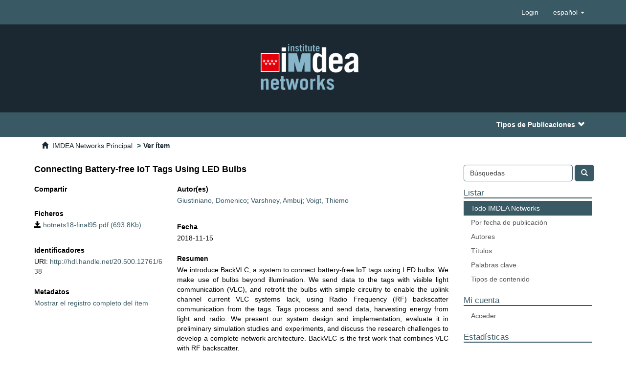

--- FILE ---
content_type: text/html;charset=utf-8
request_url: https://dspace.networks.imdea.org/handle/20.500.12761/638
body_size: 6136
content:
<!DOCTYPE html>
            <!--[if lt IE 7]> <html class="no-js lt-ie9 lt-ie8 lt-ie7" lang="en"> <![endif]-->
            <!--[if IE 7]>    <html class="no-js lt-ie9 lt-ie8" lang="en"> <![endif]-->
            <!--[if IE 8]>    <html class="no-js lt-ie9" lang="en"> <![endif]-->
            <!--[if gt IE 8]><!--> <html class="no-js" lang="en"> <!--<![endif]-->
            <head><META http-equiv="Content-Type" content="text/html; charset=UTF-8">
<meta content="text/html; charset=UTF-8" http-equiv="Content-Type">
<meta content="IE=edge,chrome=1" http-equiv="X-UA-Compatible">
<meta content="width=device-width,initial-scale=1" name="viewport">
<link rel="shortcut icon" href="/themes/Mirage2/images/favicon.ico">
<link rel="apple-touch-icon" href="/themes/Mirage2/images/apple-touch-icon.png">
<meta name="Generator" content="DSpace 6.4">
<meta name="Author" content="IMDEA Networks Institute">
<meta name="Copyright" content="IMDEA Networks Institute">
<meta name="Publisher" content="IMDEA Networks Institute">
<link href="/themes/Mirage2/styles/main.css" rel="stylesheet">
<link href="/themes/Mirage2/xsl/aspect/estadisticas/style_estadisticas.css" rel="stylesheet">
<link href="/themes/Mirage2/styles/statistics.css" rel="stylesheet">
<link type="application/opensearchdescription+xml" rel="search" href="http://dspace.networks.imdea.org:80/open-search/description.xml" title="DSpace">
<script>
                //Clear default text of empty text areas on focus
                function tFocus(element)
                {
                if (element.value == ' '){element.value='';}
                }
                //Clear default text of empty text areas on submit
                function tSubmit(form)
                {
                var defaultedElements = document.getElementsByTagName("textarea");
                for (var i=0; i != defaultedElements.length; i++){
                if (defaultedElements[i].value == ' '){
                defaultedElements[i].value='';}}
                }
                //Disable pressing 'enter' key to submit a form (otherwise pressing 'enter' causes a submission to start over)
                function disableEnterKey(e)
                {
                var key;

                if(window.event)
                key = window.event.keyCode;     //Internet Explorer
                else
                key = e.which;     //Firefox and Netscape

                if(key == 13)  //if "Enter" pressed, then disable!
                return false;
                else
                return true;
                }
            </script><!--[if lt IE 9]>
            <script src="/themes/Mirage2/scripts/html5shiv.js"> </script>
            <script src="/themes/Mirage2/scripts/respond.min.js"> </script>
                <![endif]--><title>Connecting Battery-free IoT Tags Using LED Bulbs</title>
<link rel="schema.DCTERMS" href="http://purl.org/dc/terms/" />
<link rel="schema.DC" href="http://purl.org/dc/elements/1.1/" />
<meta name="DC.creator" content="Giustiniano, Domenico" />
<meta name="DC.creator" content="Varshney, Ambuj" />
<meta name="DC.creator" content="Voigt, Thiemo" />
<meta name="DCTERMS.dateAccepted" content="2021-07-13T09:36:03Z" scheme="DCTERMS.W3CDTF" />
<meta name="DCTERMS.available" content="2021-07-13T09:36:03Z" scheme="DCTERMS.W3CDTF" />
<meta name="DCTERMS.issued" content="2018-11-15" scheme="DCTERMS.W3CDTF" />
<meta name="DC.identifier" content="http://hdl.handle.net/20.500.12761/638" scheme="DCTERMS.URI" />
<meta name="DCTERMS.abstract" content="We introduce BackVLC, a system to connect battery-free&#xA;IoT tags using LED bulbs. We make use of bulbs beyond&#xA;illumination. We send data to the tags with visible light communication (VLC), and retrofit the bulbs with simple circuitry to enable the uplink channel current VLC systems lack, using Radio Frequency (RF) backscatter communication from the tags. Tags process and send data, harvesting energy from light and radio. We present our system design and implementation, evaluate it in preliminary simulation studies and experiments, and discuss the research challenges to develop a complete network architecture. BackVLC is the first work that combines VLC with RF backscatter." />
<meta name="DC.language" content="eng" scheme="DCTERMS.RFC1766" />
<meta name="DC.title" content="Connecting Battery-free IoT Tags Using LED Bulbs" xml:lang="en" />
<meta name="DC.type" content="conference object" />
<meta name="DC.type" content="VoR" />
<meta name="DC.rights" content="open access" />
<meta name="DC.description" content="TRUE" />
<meta name="DC.description" content="pub" />
<meta name="citation_title" content="Connecting Battery-free IoT Tags Using LED Bulbs" />
<meta name="citation_language" content="eng" />
<meta name="citation_author" content="Giustiniano, Domenico" />
<meta name="citation_author" content="Varshney, Ambuj" />
<meta name="citation_author" content="Voigt, Thiemo" />
<meta name="citation_conference" content="The 17th ACM Workshop on Hot Topics in Networks (HotNets 2018)" />
<meta name="citation_pdf_url" content="https://dspace.networks.imdea.org/bitstream/20.500.12761/638/1/hotnets18-final95.pdf" />
<meta name="citation_date" content="2018-11-15" />
<meta name="citation_abstract_html_url" content="https://dspace.networks.imdea.org/handle/20.500.12761/638" />
<link rel="stylesheet" href="https://fonts.googleapis.com/icon?family=Material+Icons">
<link crossorigin="anonymous" integrity="sha384-HzLeBuhoNPvSl5KYnjx0BT+WB0QEEqLprO+NBkkk5gbc67FTaL7XIGa2w1L0Xbgc" href="https://use.fontawesome.com/releases/v5.14.0/css/all.css" rel="stylesheet">
</head><body>
<header>
<div id="top-bar-language-login">
<div class="container">
<div class="navbar-header pull-right visible-xs hidden-sm hidden-md hidden-lg">
<ul class="nav nav-pills pull-left ">
<li>
<form method="get" action="/ldap-login" style="display: inline">
<button class="navbar-toggle navbar-link"><b aria-hidden="true" class="visible-xs glyphicon glyphicon-user"></b></button>
</form>
</li>
<li class="dropdown" id="ds-language-selection-xs">
<button data-toggle="dropdown" class="dropdown-toggle navbar-toggle navbar-link" role="button" href="#" id="language-dropdown-toggle-xs"><b aria-hidden="true" class="visible-xs glyphicon glyphicon-globe"></b></button>
<ul data-no-collapse="true" aria-labelledby="language-dropdown-toggle-xs" role="menu" class="dropdown-menu pull-right">
<li role="presentation" class="disabled">
<a href="http://dspace.networks.imdea.org:80/handle/20.500.12761/638?locale-attribute=es">espa&ntilde;ol</a>
</li>
<li role="presentation">
<a href="http://dspace.networks.imdea.org:80/handle/20.500.12761/638?locale-attribute=en">English</a>
</li>
</ul>
</li>
</ul>
</div>
<div class="navbar-header pull-right hidden-xs">
<ul class="nav navbar-nav pull-left">
<li>
<a href="/ldap-login" id="user-dropdown-toggle"><span class="hidden-xs">Login</span></a>
</li>
</ul>
<ul class="nav navbar-nav pull-left">
<li class="dropdown" id="ds-language-selection">
<a data-toggle="dropdown" class="dropdown-toggle" role="button" href="#" id="language-dropdown-toggle"><span class="hidden-xs">espa&ntilde;ol&nbsp;<b class="caret"></b></span></a>
<ul data-no-collapse="true" aria-labelledby="language-dropdown-toggle" role="menu" class="dropdown-menu pull-right">
<li role="presentation" class="disabled">
<a href="?locale-attribute=es">espa&ntilde;ol</a>
</li>
<li role="presentation">
<a href="?locale-attribute=en">English</a>
</li>
</ul>
</li>
</ul>
</div>
</div>
</div>
<div role="navigation" class="navbar navbar-default navbar-static-top">
<div class="container">
<div class="navbar-header" id="logo-home">
<a class="navbar-brand" href="/"><img src="/themes/Mirage2/images/imdea/imdea.png"></a><button data-toggle="offcanvas" class="navbar-toggle movil-boton-lateral" type="button"><span class="sr-only">Cambiar navegaci&oacute;n</span><span class="icon-bar"></span><span class="icon-bar"></span><span class="icon-bar"></span></button><button type="button" class="navbar-toggle visible-sm movil-boton-lateral" data-toggle="offcanvas"><span class="sr-only">Cambiar navegaci&oacute;n</span><span class="icon-bar"></span><span class="icon-bar"></span><span class="icon-bar"></span></button>
</div>
</div>
</div>
<div id="top-bar-interest-links">
<div class="container">
<ul class="nav navbar-nav pull-right">
<li class="dropdown" id="ds-interest-selection">
<a data-toggle="dropdown" class="dropdown-toggle" role="button" href="#" id="interest-dropdown-toggle">Tipos de Publicaciones<span class="glyphicon glyphicon-chevron-down"></span></a>
<ul data-no-collapse="true" aria-labelledby="interest-dropdown-toggle" role="menu" class="dropdown-menu pull-right">
<li>
<a href="/browse?type=type&value=book">book</a><a href="/browse?type=type&value=book+part">book part</a><a href="/browse?type=type&value=conference+object">conference object</a><a href="/browse?type=type&value=doctoral+thesis">doctoral thesis</a><a href="/browse?type=type&value=journal+article">journal article</a><a href="/browse?type=type&value=magazine">magazine</a><a href="/browse?type=type&value=master+thesis">master thesis</a><a href="/browse?type=type&value=patent">patent</a><a href="/browse?type=type&value=technical+documentation">technical documentation</a><a href="/browse?type=type&value=technical+report">technical report</a>
</li>
</ul>
</li>
</ul>
</div>
</div>
</header>
<div class="trail-wrapper hidden-print" id="trail-other">
<div class="container">
<div class="row">
<div class="col-xs-12">
<div class="breadcrumb dropdown visible-xs">
<a data-toggle="dropdown" class="dropdown-toggle" role="button" href="#" id="trail-dropdown-toggle">Ver &iacute;tem&nbsp;<b class="caret"></b></a>
<ul aria-labelledby="trail-dropdown-toggle" role="menu" class="dropdown-menu">
<li role="presentation">
<a role="menuitem" href="/"><i aria-hidden="true" class="glyphicon glyphicon-home"></i>&nbsp;
                            IMDEA Networks Principal</a>
</li>
<li role="presentation" class="disabled">
<a href="#" role="menuitem">Ver &iacute;tem</a>
</li>
</ul>
</div>
<ul class="breadcrumb hidden-xs">
<li>
<i aria-hidden="true" class="glyphicon glyphicon-home"></i>&nbsp;
                        <a href="/">IMDEA Networks Principal</a>
</li>
<li class="active">Ver &iacute;tem</li>
</ul>
</div>
</div>
</div>
</div>
<div class="hidden" id="no-js-warning-wrapper">
<div id="no-js-warning">
<div class="notice failure">JavaScript is disabled for your browser. Some features of this site may not work without it.</div>
</div>
</div>
<div class="container" id="main-container">
<div class="row row-offcanvas row-offcanvas-right">
<div class="horizontal-slider clearfix">
<div class="col-xs-12 col-sm-12 col-md-9 main-content">
<div>
<div id="aspect_artifactbrowser_ItemViewer_div_item-view" class="ds-static-div primary">
<!-- External Metadata URL: cocoon://metadata/handle/20.500.12761/638/mets.xml-->
<div class="item-summary-view-metadata">
<h2 class="page-header first-page-header">Connecting Battery-free IoT Tags Using LED Bulbs</h2>
<div class="row">
<div class="hidden-xs col-sm-4">
<div class="simple-item-view-share item-page-field-wrapper table">
<h5>Compartir</h5>
<div>
<div class="addthis_inline_share_toolbox_aefq"></div>
<script src="//s7.addthis.com/js/300/addthis_widget.js#pubid=ra-5f60cfb06235d238" type="text/javascript"></script>
</div>
</div>
<div class="row">
<div class="col-xs-6 col-sm-12">
<div class="item-page-field-wrapper table word-break">
<h5>Ficheros</h5>
<div>
<a href="/bitstream/handle/20.500.12761/638/hotnets18-final95.pdf?sequence=1&isAllowed=y"><i aria-hidden="true" class="glyphicon  glyphicon-save"></i> hotnets18-final95.pdf (693.8Kb)</a>
</div>
</div>
</div>
</div>
<div class="simple-item-view-uri item-page-field-wrapper table">
<h5>Identificadores</h5>
<div>URI: <a href="http://hdl.handle.net/20.500.12761/638">http://hdl.handle.net/20.500.12761/638</a>
</div>
</div>
<div class="simple-item-view-show-full item-page-field-wrapper table">
<h5>Metadatos</h5>
<a href="/handle/20.500.12761/638?show=full">Mostrar el registro completo del &iacute;tem</a>
</div>
</div>
<div class="col-xs-12 col-sm-8">
<div class="row">
<div class="col-sm-10">
<div class="simple-item-view-authors item-page-field-wrapper table">
<h5>Autor(es)</h5>
<span><a href="/browse?authority=9&type=author">Giustiniano, Domenico</a></span>; <span><a href="/browse?authority=19ca686f-c8a3-47bf-b6a8-089575e02204&type=author">Varshney, Ambuj</a></span>; <span><a href="/browse?authority=40aceef2-164f-43e5-8964-a050f4e01598&type=author">Voigt, Thiemo</a></span>
</div>
</div>
</div>
<div class="row">
<div class="col-sm-10"></div>
</div>
<div class="row">
<div class="col-sm-10"></div>
</div>
<div class="simple-item-view-date word-break item-page-field-wrapper table">
<h5>Fecha</h5>2018-11-15</div>
<div class="simple-item-view-description item-page-field-wrapper table">
<h5>Resumen</h5>
<div class="abstract-content-no-expand">We introduce BackVLC, a system to connect battery-free
IoT tags using LED bulbs. We make use of bulbs beyond
illumination. We send data to the tags with visible light communication (VLC), and retrofit the bulbs with simple circuitry to enable the uplink channel current VLC systems lack, using Radio Frequency (RF) backscatter communication from the tags. Tags process and send data, harvesting energy from light and radio. We present our system design and implementation, evaluate it in preliminary simulation studies and experiments, and discuss the research challenges to develop a complete network architecture. BackVLC is the first work that combines VLC with RF backscatter.</div>
</div>
</div>
<div class="visible-xs col-xs-12">
<div class="simple-item-view-share item-page-field-wrapper table">
<h5>Compartir</h5>
<div>
<div class="addthis_inline_share_toolbox_aefq"></div>
<script src="//s7.addthis.com/js/300/addthis_widget.js#pubid=ra-5f60cfb06235d238" type="text/javascript"></script>
</div>
</div>
<div class="row">
<div class="col-xs-6 col-sm-12">
<div class="item-page-field-wrapper table word-break">
<h5>Ficheros</h5>
<div>
<a href="/bitstream/handle/20.500.12761/638/hotnets18-final95.pdf?sequence=1&isAllowed=y"><i aria-hidden="true" class="glyphicon  glyphicon-save"></i> hotnets18-final95.pdf (693.8Kb)</a>
</div>
</div>
</div>
</div>
<div class="simple-item-view-uri item-page-field-wrapper table">
<h5>Identificadores</h5>
<div>URI: <a href="http://hdl.handle.net/20.500.12761/638">http://hdl.handle.net/20.500.12761/638</a>
</div>
</div>
<div class="simple-item-view-show-full item-page-field-wrapper table">
<h5>Metadatos</h5>
<a href="/handle/20.500.12761/638?show=full">Mostrar el registro completo del &iacute;tem</a>
</div>
</div>
</div>
</div>
</div>
</div>
</div>
<div role="navigation" id="sidebar" class="col-xs-6 col-sm-3 sidebar-offcanvas">
<div class="word-break hidden-print" id="ds-options">
<div class="ds-option-set" id="ds-search-option">
<form method="post" class="" id="ds-search-form" action="/discover">
<fieldset>
<div class="input-group">
<input placeholder="B&uacute;squedas" type="text" class="ds-text-field form-control" name="query"><span class="input-group-btn"><button title="Ir" class="ds-button-field btn btn-primary"><span aria-hidden="true" class="glyphicon glyphicon-search"></span></button></span>
</div>
</fieldset>
</form>
</div>
<h2 class="ds-option-set-head  h6">Listar</h2>
<div id="aspect_viewArtifacts_Navigation_list_browse" class="list-group">
<a class="list-group-item active"><span class="h5 list-group-item-heading  h5">Todo IMDEA Networks</span></a><a href="/browse?type=dateissued" class="list-group-item ds-option">Por fecha de publicaci&oacute;n</a><a href="/browse?type=author" class="list-group-item ds-option">Autores</a><a href="/browse?type=title" class="list-group-item ds-option">T&iacute;tulos</a><a href="/browse?type=keyword" class="list-group-item ds-option">Palabras clave</a><a href="/browse?type=type" class="list-group-item ds-option">Tipos de contenido</a>
</div>
<h2 class="ds-option-set-head  h6">Mi cuenta</h2>
<div id="aspect_viewArtifacts_Navigation_list_account" class="list-group">
<a href="/ldap-login" class="list-group-item ds-option">Acceder</a>
</div>
<div id="aspect_viewArtifacts_Navigation_list_context" class="list-group"></div>
<div id="aspect_viewArtifacts_Navigation_list_administrative" class="list-group"></div>
<h2 class="ds-option-set-head  h6">Estad&iacute;sticas</h2>
<div id="iframe-statisticsv2-parent" class="embed-responsive embed-responsive-4by3">
<iframe src="https://dspace.networks.imdea.org/statisticsv2/item?lang=es&object=20.500.12761/638" id="iframe-statisticsv2" class="embed-responsive-item"></iframe>
</div>
<div class="list-group" id="aspect_statistics_Navigation_list_statistics">
<a class="list-group-item ds-option" href="/page/estadisticas?type=item&id=20.500.12761/638">Ver Estad&iacute;sticas de uso</a>
</div>
<div>
<h2 class="ds-option-set-head h6">Difusi&oacute;n</h2>
<div class="ds-option-set list-group" id="ds-difusion-option">
<a class="list-group-item" target="_blank" href="https://v2.sherpa.ac.uk/opendoar/"><img src="/themes/Mirage2//images/imdea/opendoar.png"></a><a class="list-group-item" target="_blank" href="http://recolecta.fecyt.es/"><img src="/themes/Mirage2//images/imdea/recolecta.svg"></a><a class="list-group-item" target="_blank" href="https://www.openaire.eu/"><img src="/themes/Mirage2//images/imdea/openaire.png"></a>
</div>
</div>
</div>
</div>
</div>
</div>
</div>
<footer>
<div class="row" id="footer-main-content">
<div class="col-xs-12">
<div class="col-xs-12 col-md-6 col-lg-4">
<div class="col-xs-6 col-lg-6">
<img src="/themes/Mirage2//images/imdea/imdea_footer.png" id="imdea-logo-footer"></div>
<div class="col-xs-6 col-lg-6">
<a class="footer-left-links" target="_blank" href="/contact"><span class="material-icons">email</span>Contacto</a>
		<a href="https://networks.imdea.org/es/directorio/" target="_blank" class="footer-left-links">
			<span class="material-icons">person</span>
			Directorio
		</a>
	
		<a href="https://www.imdea.org/eduroam/" target="_blank" class="footer-left-links">
			<span class="material-icons">wifi</span>
			Eduroam
		</a>
	
		<a href="https://networks.imdea.org/es/actualidad/noticias/" target="_blank" class="footer-left-links">
			<span class="material-icons">rss_feed</span>
			Noticias
		</a>
	
</div>
</div>
<div class="col-xs-12 col-md-6 col-lg-4">
<div id="footer-center-links">
		
<a href="https://www.imdea.org/en/about-imdea/who-we-are/" target="_blank">
			Iniciativa IMDEA
		</a>
	
		<a href="https://networks.imdea.org/es/sobre-imdea-networks/" target="_blank">
			Sobre IMDEA Networks
		</a>
	
		<a href="https://networks.imdea.org/es/organizacion/" target="_blank">
			Organizaci&oacute;n
		</a>
	
		<a href="https://networks.imdea.org/es/memorias-anuales/" target="_blank">
			Memorias anuales
		</a>
	
		<a href="https://networks.imdea.org/es/transparencia/" target="_blank">
			Transparencia
		</a>
	
</div>
</div>
<div class="col-xs-12 col-md-12 col-lg-4">
<div id="footer-right-links">
<div class="col-xs-12">S&iacute;guenos en:</div>
<div class="col-xs-12">
<a target="_blank" href="https://www.facebook.com/imdea.networks/" class="footer-social-network"><i class="fab fa-facebook-f"></i></a><a target="_blank" href="https://twitter.com/IMDEA_Networks" class="footer-social-network"><i class="fab fa-twitter"></i></a><a target="_blank" href="https://www.youtube.com/c/IMDEANetworksInstituteLeganes" class="footer-social-network"><i class="fab fa-youtube"></i></a><a target="_blank" href="https://www.linkedin.com/company/imdea-networks/" class="footer-social-network"><i class="fab fa-linkedin-in"></i></a><a target="_blank" href="https://www.instagram.com/imdea_networks/" class="footer-social-network"><i class="fab fa-instagram"></i></a><a target="_blank" href="https://scholar.google.com/citations?user=obgf624AAAAJ&hl=en" class="footer-social-network"><i class="fab fa-googlescholar"></i></a>
</div>
</div>
</div>
</div>
<div class="col-xs-12">
<div class="footer-flags">
<div class="col-xs-3 col-md-6 col-lg-3">
<div class="footer-flag-text footer-flag-text-madrid">Comunidad de Madrid</div>
<img src="/themes/Mirage2//images/imdea/madrid_flag.png" class="footer-flag-madrid"></div>
<div class="col-xs-3 col-md-6 col-lg-3">
<div class="footer-flag-text footer-flag-text-eu">
		
<p class="footer-flag-text-main">UNI&Oacute;N EUROPEA</p>
		
<p class="footer-flag-text-subtitle">Fondo Social Europeo</p>
	
</div>
<img src="/themes/Mirage2//images/imdea/euro_flag.png" class="footer-flag-eu"></div>
<div class="col-xs-3 col-md-6 col-lg-3">
<div class="footer-flag-text footer-flag-text-eu">
		
<p class="footer-flag-text-main">UNI&Oacute;N EUROPEA</p>
		
<p class="footer-flag-text-subtitle">Fondo Europeo de Desarrollo Regional</p>
	
</div>
<img src="/themes/Mirage2//images/imdea/euro_flag.png" class="footer-flag-eu"></div>
<div class="col-xs-3 col-md-6 col-lg-3">
<div class="footer-flag-text footer-flag-text-eu">
		
<p class="footer-flag-text-main">UNI&Oacute;N EUROPEA</p>
		
<p class="footer-flag-text-subtitle">Fondos Estructurales y de Inversi&oacute;n Europeos</p>
	
</div>
<img src="/themes/Mirage2//images/imdea/euro_flag.png" class="footer-flag-eu"></div>
</div>
</div>
</div>
<div class="col-xs-12" id="footer-legal-links-background">
<div id="footer-legal-links">&copy; 2021 IMDEA Networks. | <a href="https://networks.imdea.org/es/declaracion-de-accesibilidad/" target="_blank">Declaraci&oacute;n de accesibilidad</a> | <a href="https://networks.imdea.org/es/politica-de-privacidad/" target="_blank">Pol&iacute;tica de Privacidad</a> | <a href="https://networks.imdea.org/es/aviso-legal/" target="_blank">Aviso legal</a> | <a href="https://networks.imdea.org/es/politica-de-cookies/" target="_blank">Pol&iacute;tica de Cookies</a> - Valoramos su privacidad: &iexcl;este sitio no utiliza cookies!</div>
</div>
<a class="hidden" href="/htmlmap">&nbsp;</a>
</footer>
<script type="text/javascript">
                         if(typeof window.publication === 'undefined'){
                            window.publication={};
                          };
                        window.publication.contextPath= '';window.publication.themePath= '/themes/Mirage2/';</script><script>if(!window.DSpace){window.DSpace={};}window.DSpace.context_path='';window.DSpace.theme_path='/themes/Mirage2/';</script><script src="/themes/Mirage2/scripts/theme.js"> </script>
</body></html>


--- FILE ---
content_type: text/css;charset=ISO-8859-1
request_url: https://dspace.networks.imdea.org/themes/Mirage2/xsl/aspect/estadisticas/style_estadisticas.css
body_size: 2210
content:
.datacell {
	text-align: center;
	margin-left:10px;
}

#aspect_statistics_ExtendedStatisticsTransformer_div_stats {
	margin-right: 2em;
	padding: 1em;
	width: 100%;
}

h3.ds-table-head {
	margin-top: 15px !important;
}

#aspect_statistics_ExtendedStatisticsTransformer_div_stats table {	
	padding-top: 0px !important;
}

.graficoEstadistico {	
	border-top: 0px;
	border-left: 0px;
	padding: 0.4em 0em;
	margin-top: 1em;
	margin-right: 2.4em;
}

.graficoEstadistico>div {
	
}

.tabla-larga {
	margin-right: 2.4em;
	padding: 1em;
	border-left: 0px;
	border-top: 0px;
	clear: none;
}

.item-tabla-larga {
	clear: none;
	height: 23px;
	margin-bottom: 0.4em;
	padding: 10px 0.4em 0.4em;
	position: relative;
	list-style: outside none none;
	
}

.item-tabla-larga div {
	clear: none;
	display: table-cell;
	padding-left: 20px;
	position: relative;
	width: 45em;
	
}



#aspect_statistics_ExtendedStatisticsTransformer_div_stats > h2,
.modoVisitas > h2, 
.modoDescargas > h2, 
#aspect_statistics_ExtendedStatisticsTransformer_div_stats h3{
	margin-top: 2em;
	padding-top: 0px;
	background-color: #395964;
	color: #ffffff;
	margin-bottom: 21px;
	padding-bottom: 9px;
	padding-left: 8px;
	padding-top: 8px;
	
}

#aspect_statistics_ExtendedStatisticsTransformer_div_stats {
	padding-top: 0px !important;
}

.ds-table-header-cell even labelcell {
	background-image: url('images/view.png');
}

#aspect_statistics_ExtendedStatisticsTransformer_div_statistics table {	
	border: none;
	padding-bottom: 10px;
}



#seleccionModoVisitas {
	background-image: url('images/back-blue.png');
	padding: 7px;	
	margin-right: 10px;
	color: #fff;
	cursor:pointer; 
	cursor: hand;
	border-radius: 6px;
}

#seleccionModoDescargas {
	background-image: url('images/back-blue.png');
	padding: 7px;
	border-radius: 5px;
	margin-right: 10px;
	color: #fff;
	cursor:pointer; 
	cursor: hand;
}

#aspect_statistics_ExtendedStatisticsTransformer_cell_ {
	color: #395964;
}

#ImageCsv {
	margin-top: -2%;
}

#botones_estadisticas {
	margin-top: 5%;
	margin-bottom: 5%;
}

.statistics_value{
	text-align:right;
}

.statistics_header_view{
	color: #395964;
}

#aspect_statistics_ExtendedStatisticsTransformer_cell_02,
#aspect_statistics_ExtendedStatisticsTransformer_cell_{

}

#aspect_statistics_ExtendedStatisticsTransformer_div_stats table{
	width: 100%;
}
#aspect_statistics_ExtendedStatisticsTransformer_cell_.even{
	width:70px;
}


--- FILE ---
content_type: image/svg+xml;charset=ISO-8859-1
request_url: https://dspace.networks.imdea.org/themes/Mirage2//images/imdea/recolecta.svg
body_size: 14273
content:
<svg id="Capa_1" data-name="Capa 1" xmlns="http://www.w3.org/2000/svg" viewBox="0 0 361 95"><defs><style>.cls-1,.cls-3{fill:#85c6ff;}.cls-1{fill-rule:evenodd;}.cls-2{fill:#3d3d3d;}.cls-4{fill:#676766;}.cls-5{fill:#1f1f2e;}</style></defs><title>Sin título-1</title><polygon class="cls-1" points="35.3 18.38 20.14 27.2 35.3 35.96 50.53 27.2 35.3 18.38"/><polygon class="cls-2" points="55.59 48.92 34.83 60.78 14.13 48.66 14.23 23.76 27.46 16.56 17.9 11.07 4.65 18.72 4.65 53.55 34.83 71 65 53.55 65 22.97 55.51 28.46 55.59 48.92"/><polygon class="cls-2" points="59.21 6.79 49.65 12.28 59.21 17.82 68.73 12.28 59.21 6.79"/><path class="cls-3" d="M81.76,23.46H97.53c3,0,5.87.18,7.79,1,4.22,1.79,5.47,6.09,5.47,9.14A8.84,8.84,0,0,1,108.37,40a9.86,9.86,0,0,1-4.08,2.42L112,55.14H100.89L94.75,44h-3V55.14h-10Zm10,6.63v7.39H96c1.66,0,4.84-.08,4.84-3.67s-3.14-3.72-4.88-3.72Z"/><path class="cls-3" d="M115.14,23.51h25v6.94h-15v4.71h14V42h-14v6.27h16.35v6.86H115.14Z"/><path class="cls-3" d="M174.72,47a16.79,16.79,0,0,1-3.09,4.48,17.39,17.39,0,0,1-12.28,4.66C148.06,56.12,143,47.61,143,39.5c0-8.51,5.69-17.16,16.39-17.16A17.44,17.44,0,0,1,172,27.45a14.78,14.78,0,0,1,2.65,3.72l-8.38,4.16c-.81-1.88-2.33-5.24-6.54-5.24a5.88,5.88,0,0,0-4.26,1.71c-2.37,2.28-2.37,5.86-2.37,7.12,0,4.7,1.74,9.14,6.67,9.14,4.66,0,6-4.12,6.41-5.2Z"/><path class="cls-3" d="M209.35,39c0,8-4.7,17.16-17.11,17.16-13,0-16.85-9.59-16.85-16.8,0-9,5.6-17,17-17C204.92,22.34,209.35,31.48,209.35,39Zm-23.92.31c0,5.51,2.24,8.83,7,8.83,4,0,6.85-3.18,6.85-9.14a12.31,12.31,0,0,0-.58-4.17,6.38,6.38,0,0,0-6.27-4.52C188.83,30.32,185.43,32.78,185.43,39.32Z"/><path class="cls-3" d="M212.85,23.46h10v23.7h12.23v8H212.85Z"/><path class="cls-3" d="M236.9,23.51h25v6.94h-15v4.71h14V42h-14v6.27h16.35v6.86H236.9Z"/><path class="cls-3" d="M296.49,47a16.79,16.79,0,0,1-3.09,4.48,17.39,17.39,0,0,1-12.28,4.66c-11.29,0-16.39-8.51-16.39-16.62,0-8.51,5.69-17.16,16.39-17.16a17.44,17.44,0,0,1,12.68,5.11,14.46,14.46,0,0,1,2.64,3.72l-8.37,4.16c-.81-1.88-2.33-5.24-6.54-5.24a5.88,5.88,0,0,0-4.26,1.71c-2.37,2.28-2.37,5.86-2.37,7.12,0,4.7,1.74,9.14,6.67,9.14,4.66,0,6.05-4.12,6.41-5.2Z"/><path class="cls-3" d="M296.94,23.46h26V31.3h-8V55.14H305V31.3h-8Z"/><path class="cls-3" d="M330.31,23.51h11.38l11.83,31.63H342.77l-1.39-4.39h-11L329,55.14H318.22Zm5.65,9-3.45,11.16h6.81Z"/><path class="cls-4" d="M82.49,66.37v3.06h-.55V62.66h2.29a2.58,2.58,0,0,1,1.67.48,1.72,1.72,0,0,1,.58,1.39,1.67,1.67,0,0,1-.31,1,1.79,1.79,0,0,1-.88.62,1.42,1.42,0,0,1,.9.56,1.73,1.73,0,0,1,.28,1v.64a2,2,0,0,0,.07.57.83.83,0,0,0,.25.4v.12h-.57A1,1,0,0,1,86,69a2.59,2.59,0,0,1-.07-.63v-.62a1.25,1.25,0,0,0-.4-1,1.62,1.62,0,0,0-1.12-.36Zm0-.48h1.67a2,2,0,0,0,1.34-.37,1.23,1.23,0,0,0,.42-1,1.28,1.28,0,0,0-.42-1,1.92,1.92,0,0,0-1.27-.36H82.49Z"/><path class="cls-4" d="M96.41,66.15H93.15V69h3.73v.48H92.6V62.66h4.26v.47H93.15v2.55h3.26Z"/><path class="cls-4" d="M107.12,67.31v0a2.37,2.37,0,0,1-.72,1.6,2.45,2.45,0,0,1-1.71.58,2.28,2.28,0,0,1-1.82-.81,3.17,3.17,0,0,1-.69-2.11V65.49a3.17,3.17,0,0,1,.69-2.11,2.26,2.26,0,0,1,1.82-.82,2.45,2.45,0,0,1,1.71.57,2.36,2.36,0,0,1,.72,1.61v0h-.52a2.1,2.1,0,0,0-.58-1.29A1.82,1.82,0,0,0,104.7,63a1.7,1.7,0,0,0-1.42.69,2.78,2.78,0,0,0-.54,1.76v1.11a2.75,2.75,0,0,0,.54,1.77,1.7,1.7,0,0,0,1.42.69,1.9,1.9,0,0,0,1.33-.44,2,2,0,0,0,.57-1.3Z"/><path class="cls-4" d="M117.88,66.6a3.12,3.12,0,0,1-.71,2.12,2.49,2.49,0,0,1-1.93.8,2.43,2.43,0,0,1-1.9-.8,3.12,3.12,0,0,1-.71-2.12V65.49a3.14,3.14,0,0,1,.71-2.12,2.38,2.38,0,0,1,1.89-.81,2.45,2.45,0,0,1,1.93.81,3.1,3.1,0,0,1,.72,2.12Zm-.55-1.11a2.7,2.7,0,0,0-.55-1.77,1.9,1.9,0,0,0-1.55-.67,1.81,1.81,0,0,0-1.5.67,2.75,2.75,0,0,0-.54,1.77V66.6a2.76,2.76,0,0,0,.54,1.78,1.82,1.82,0,0,0,1.51.67,1.88,1.88,0,0,0,1.54-.67,2.69,2.69,0,0,0,.55-1.78Z"/><path class="cls-4" d="M124.29,69h3.34v.48h-3.9V62.66h.56Z"/><path class="cls-4" d="M136.93,66.15h-3.25V69h3.73v.48h-4.29V62.66h4.27v.47h-3.71v2.55h3.25Z"/><path class="cls-4" d="M147.65,67.31v0a2.34,2.34,0,0,1-.73,1.6,2.4,2.4,0,0,1-1.7.58,2.26,2.26,0,0,1-1.82-.81,3.12,3.12,0,0,1-.7-2.11V65.49a3.12,3.12,0,0,1,.7-2.11,2.24,2.24,0,0,1,1.82-.82,2.45,2.45,0,0,1,1.71.57,2.36,2.36,0,0,1,.72,1.61v0h-.52a2.1,2.1,0,0,0-.58-1.29,1.82,1.82,0,0,0-1.32-.45,1.73,1.73,0,0,0-1.43.69,2.83,2.83,0,0,0-.53,1.76v1.11a2.8,2.8,0,0,0,.53,1.77,1.73,1.73,0,0,0,1.43.69,1.86,1.86,0,0,0,1.32-.44,2,2,0,0,0,.58-1.3Z"/><path class="cls-4" d="M157.87,63.13h-2.33v6.3H155v-6.3h-2.33v-.47h5.21Z"/><path class="cls-4" d="M168.17,66.6a3.08,3.08,0,0,1-.72,2.12,2.47,2.47,0,0,1-1.93.8,2.43,2.43,0,0,1-1.9-.8,3.12,3.12,0,0,1-.71-2.12V65.49a3.14,3.14,0,0,1,.71-2.12,2.39,2.39,0,0,1,1.9-.81,2.44,2.44,0,0,1,1.92.81,3.1,3.1,0,0,1,.73,2.12Zm-.56-1.11a2.7,2.7,0,0,0-.55-1.77,1.89,1.89,0,0,0-1.54-.67,1.82,1.82,0,0,0-1.51.67,2.75,2.75,0,0,0-.54,1.77V66.6a2.76,2.76,0,0,0,.54,1.78,1.83,1.83,0,0,0,1.51.67,1.88,1.88,0,0,0,1.54-.67,2.69,2.69,0,0,0,.55-1.78Z"/><path class="cls-4" d="M174.55,66.37v3.06H174V62.66h2.3a2.58,2.58,0,0,1,1.67.48,1.72,1.72,0,0,1,.58,1.39,1.61,1.61,0,0,1-.32,1,1.76,1.76,0,0,1-.87.62,1.45,1.45,0,0,1,.9.56,1.8,1.8,0,0,1,.28,1v.64a2,2,0,0,0,.07.57.83.83,0,0,0,.25.4v.12h-.57A1,1,0,0,1,178,69a2.59,2.59,0,0,1-.07-.63v-.62a1.25,1.25,0,0,0-.4-1,1.65,1.65,0,0,0-1.13-.36Zm0-.48h1.67a2,2,0,0,0,1.34-.37,1.23,1.23,0,0,0,.42-1,1.28,1.28,0,0,0-.42-1,1.92,1.92,0,0,0-1.27-.36h-1.74Z"/><path class="cls-4" d="M191.35,69.43V62.66h2a2.73,2.73,0,0,1,2.05.83,2.94,2.94,0,0,1,.8,2.12v.87a2.91,2.91,0,0,1-.8,2.12,2.77,2.77,0,0,1-2.05.83Zm.55-6.3V69h1.42a2.15,2.15,0,0,0,1.65-.7,2.53,2.53,0,0,0,.65-1.77v-.89a2.52,2.52,0,0,0-.65-1.76,2.2,2.2,0,0,0-1.65-.7Z"/><path class="cls-4" d="M205.79,66.15h-3.26V69h3.73v.48H202V62.66h4.26v.47h-3.71v2.55h3.26Z"/><path class="cls-4" d="M223.2,67.31v0a2.34,2.34,0,0,1-.73,1.6,2.4,2.4,0,0,1-1.7.58,2.28,2.28,0,0,1-1.83-.81,3.17,3.17,0,0,1-.69-2.11V65.49a3.17,3.17,0,0,1,.69-2.11,2.26,2.26,0,0,1,1.83-.82,2.49,2.49,0,0,1,1.71.57,2.36,2.36,0,0,1,.72,1.61v0h-.52a2.16,2.16,0,0,0-.58-1.29,1.82,1.82,0,0,0-1.32-.45,1.72,1.72,0,0,0-1.43.69,2.78,2.78,0,0,0-.54,1.76v1.11a2.75,2.75,0,0,0,.54,1.77,1.72,1.72,0,0,0,1.43.69,1.86,1.86,0,0,0,1.32-.44,2.05,2.05,0,0,0,.58-1.3Z"/><path class="cls-4" d="M229.7,69.43h-.56V62.66h.56Z"/><path class="cls-4" d="M239.78,66.15h-3.25V69h3.73v.48H236V62.66h4.26v.47h-3.7v2.55h3.25Z"/><path class="cls-4" d="M250.82,69.43h-.55l-3.85-5.82h0v5.82h-.55V62.66h.55l3.85,5.81h0v-5.8h.55Z"/><path class="cls-4" d="M261.64,67.31v0a2.34,2.34,0,0,1-.73,1.6,2.4,2.4,0,0,1-1.7.58,2.3,2.3,0,0,1-1.83-.81,3.17,3.17,0,0,1-.69-2.11V65.49a3.17,3.17,0,0,1,.69-2.11,2.28,2.28,0,0,1,1.83-.82,2.49,2.49,0,0,1,1.71.57,2.36,2.36,0,0,1,.72,1.61v0h-.52a2.16,2.16,0,0,0-.58-1.29,1.82,1.82,0,0,0-1.32-.45,1.72,1.72,0,0,0-1.43.69,2.78,2.78,0,0,0-.54,1.76v1.11a2.75,2.75,0,0,0,.54,1.77,1.72,1.72,0,0,0,1.43.69,1.86,1.86,0,0,0,1.32-.44,2.05,2.05,0,0,0,.58-1.3Z"/><path class="cls-4" d="M268.14,69.43h-.56V62.66h.56Z"/><path class="cls-4" d="M278.13,67.54H275l-.7,1.89h-.57l2.57-6.77h.52l2.56,6.77h-.58Zm-2.91-.5H278l-1.35-3.66h0Z"/><path class="cls-4" d="M295.15,67.54h-3.1l-.7,1.89h-.57l2.57-6.77h.52l2.55,6.77h-.57Zm-2.91-.5H295l-1.35-3.66h0Z"/><path class="cls-4" d="M301.84,69.43V62.66h2a2.71,2.71,0,0,1,1.64.44,1.58,1.58,0,0,1,.59,1.34,1.44,1.44,0,0,1-.3.91,1.51,1.51,0,0,1-.8.53,1.65,1.65,0,0,1,1,.58,1.67,1.67,0,0,1,.39,1.08,1.73,1.73,0,0,1-.59,1.4,2.4,2.4,0,0,1-1.57.49Zm.55-3.74H304a1.76,1.76,0,0,0,1.14-.32,1.13,1.13,0,0,0,.4-1,1.1,1.1,0,0,0-.43-1,2,2,0,0,0-1.24-.33h-1.43Zm0,.48V69h1.79a1.69,1.69,0,0,0,1.17-.37,1.27,1.27,0,0,0,.43-1,1.34,1.34,0,0,0-.39-1,1.5,1.5,0,0,0-1.12-.39Z"/><path class="cls-4" d="M312.8,69.43h-.56V62.66h.56Z"/><path class="cls-4" d="M322.89,66.15h-3.26V69h3.73v.48h-4.29V62.66h4.27v.47h-3.71v2.55h3.26Z"/><path class="cls-4" d="M329.48,66.37v3.06h-.56V62.66h2.3a2.53,2.53,0,0,1,1.66.48,1.69,1.69,0,0,1,.59,1.39,1.61,1.61,0,0,1-.32,1,1.76,1.76,0,0,1-.87.62,1.45,1.45,0,0,1,.9.56,1.8,1.8,0,0,1,.28,1v.64a2,2,0,0,0,.07.57.83.83,0,0,0,.25.4v.12h-.57A1,1,0,0,1,333,69a2.59,2.59,0,0,1-.07-.63v-.62a1.28,1.28,0,0,0-.4-1,1.65,1.65,0,0,0-1.13-.36Zm0-.48h1.67a2,2,0,0,0,1.34-.37,1.23,1.23,0,0,0,.42-1,1.28,1.28,0,0,0-.42-1,1.92,1.92,0,0,0-1.27-.36h-1.74Z"/><path class="cls-4" d="M343.75,63.13h-2.33v6.3h-.56v-6.3h-2.33v-.47h5.22Z"/><path class="cls-4" d="M352.5,67.54h-3.1l-.7,1.89h-.58l2.57-6.77h.53l2.55,6.77h-.58Zm-2.92-.5h2.74L351,63.38h0Z"/><path class="cls-5" d="M218,85.75V77.13h2.51a3.44,3.44,0,0,1,2.6,1.06,3.69,3.69,0,0,1,1,2.7V82a3.66,3.66,0,0,1-1,2.7,3.47,3.47,0,0,1-2.6,1Zm.71-8v7.41h1.8a2.75,2.75,0,0,0,2.1-.89,3.21,3.21,0,0,0,.83-2.26V80.87a3.18,3.18,0,0,0-.83-2.24,2.74,2.74,0,0,0-2.1-.89Z"/><path class="cls-5" d="M227.78,85.88a2.55,2.55,0,0,1-2-.89,3.2,3.2,0,0,1-.8-2.25v-.33a3.35,3.35,0,0,1,.79-2.28,2.58,2.58,0,0,1,3.77-.16,2.86,2.86,0,0,1,.67,2v.6H225.7v.17a2.86,2.86,0,0,0,.57,1.81,1.84,1.84,0,0,0,1.51.72,3.11,3.11,0,0,0,1.13-.18,2.12,2.12,0,0,0,.8-.53l.31.49a2.72,2.72,0,0,1-.92.6A3.5,3.5,0,0,1,227.78,85.88Zm-.09-6a1.71,1.71,0,0,0-1.32.6,2.61,2.61,0,0,0-.62,1.5v0h3.76v-.18a2,2,0,0,0-.5-1.39A1.65,1.65,0,0,0,227.69,79.83Z"/><path class="cls-5" d="M235,84.12a1,1,0,0,0-.37-.78,3,3,0,0,0-1.34-.55,4.61,4.61,0,0,1-1.7-.66,1.37,1.37,0,0,1-.54-1.16,1.53,1.53,0,0,1,.61-1.23,2.51,2.51,0,0,1,1.64-.51,2.62,2.62,0,0,1,1.72.53,1.62,1.62,0,0,1,.6,1.35v0H235a1.19,1.19,0,0,0-.45-.92,1.73,1.73,0,0,0-1.2-.39,1.69,1.69,0,0,0-1.16.34,1,1,0,0,0-.39.78,1,1,0,0,0,.33.73,3.29,3.29,0,0,0,1.34.5,4.44,4.44,0,0,1,1.71.7,1.45,1.45,0,0,1,.57,1.2,1.56,1.56,0,0,1-.65,1.3,2.74,2.74,0,0,1-1.71.5,2.81,2.81,0,0,1-1.84-.56,1.59,1.59,0,0,1-.63-1.33l0,0h.65a1.14,1.14,0,0,0,.56,1,2.35,2.35,0,0,0,1.24.31,2,2,0,0,0,1.21-.33A1,1,0,0,0,235,84.12Z"/><path class="cls-5" d="M241,85.75c0-.21-.08-.4-.1-.56a3.87,3.87,0,0,1,0-.48,2.74,2.74,0,0,1-.94.84,2.7,2.7,0,0,1-1.33.33,2,2,0,0,1-1.46-.5,1.78,1.78,0,0,1-.52-1.33,1.65,1.65,0,0,1,.77-1.42,3.53,3.53,0,0,1,2.07-.54h1.41V81.3a1.35,1.35,0,0,0-.44-1.08,1.78,1.78,0,0,0-1.23-.39,2,2,0,0,0-1.23.38,1.1,1.1,0,0,0-.49.91h-.65v0a1.55,1.55,0,0,1,.65-1.29,2.73,2.73,0,0,1,1.76-.56,2.57,2.57,0,0,1,1.7.54,1.89,1.89,0,0,1,.65,1.54v3.15a5.1,5.1,0,0,0,.16,1.29Zm-2.32-.5a2.52,2.52,0,0,0,1.35-.36,2.09,2.09,0,0,0,.84-.91V82.64h-1.42a2.6,2.6,0,0,0-1.54.41,1.22,1.22,0,0,0-.58,1,1.1,1.1,0,0,0,.36.85A1.39,1.39,0,0,0,238.68,85.25Z"/><path class="cls-5" d="M246,80l-.53,0a1.62,1.62,0,0,0-1.1.38,2.08,2.08,0,0,0-.61,1v4.42H243v-6.4h.62l.09,1.06v.07a2.38,2.38,0,0,1,.75-.92,1.87,1.87,0,0,1,1.11-.33l.26,0,.22,0Z"/><path class="cls-5" d="M249.69,80l-.52,0a1.6,1.6,0,0,0-1.1.38,2.09,2.09,0,0,0-.62,1v4.42h-.71v-6.4h.63l.08,1.06v.07a2.38,2.38,0,0,1,.75-.92,1.87,1.87,0,0,1,1.11-.33l.27,0,.21,0Z"/><path class="cls-5" d="M249.93,82.46a3.45,3.45,0,0,1,.78-2.33,2.8,2.8,0,0,1,4.11,0,3.45,3.45,0,0,1,.78,2.33v.19a3.45,3.45,0,0,1-.78,2.33,2.8,2.8,0,0,1-4.11,0,3.45,3.45,0,0,1-.78-2.33Zm.71.19a3.09,3.09,0,0,0,.56,1.87,2,2,0,0,0,3.13,0,3.09,3.09,0,0,0,.56-1.87v-.2a3,3,0,0,0-.57-1.85,2,2,0,0,0-3.12,0,3.05,3.05,0,0,0-.56,1.85Z"/><path class="cls-5" d="M257.44,85.75h-.7V76.52h.7Z"/><path class="cls-5" d="M259.77,85.75h-.7V76.52h.7Z"/><path class="cls-5" d="M265.36,85.75a5.18,5.18,0,0,1-.1-.56,3.87,3.87,0,0,1,0-.48A2.73,2.73,0,0,1,263,85.88a2,2,0,0,1-1.45-.5,1.75,1.75,0,0,1-.52-1.33,1.65,1.65,0,0,1,.77-1.42,3.53,3.53,0,0,1,2.07-.54h1.41V81.3a1.35,1.35,0,0,0-.44-1.08,1.8,1.8,0,0,0-1.23-.39,1.94,1.94,0,0,0-1.23.38,1.1,1.1,0,0,0-.49.91h-.65v0a1.53,1.53,0,0,1,.65-1.29,2.7,2.7,0,0,1,1.75-.56,2.58,2.58,0,0,1,1.71.54,1.89,1.89,0,0,1,.65,1.54v3.15q0,.35,0,.66a4.7,4.7,0,0,0,.13.63Zm-2.32-.5a2.49,2.49,0,0,0,1.34-.36,2.06,2.06,0,0,0,.85-.91V82.64H263.8a2.65,2.65,0,0,0-1.54.41,1.24,1.24,0,0,0-.57,1,1.09,1.09,0,0,0,.35.85A1.42,1.42,0,0,0,263,85.25Z"/><path class="cls-5" d="M267.12,82.6a4.18,4.18,0,0,1,.65-2.45,2.1,2.1,0,0,1,1.81-.92,2.27,2.27,0,0,1,1.16.28,2.35,2.35,0,0,1,.82.81v-3.8h.7v9.23h-.63l-.06-.93a2.22,2.22,0,0,1-.82.79,2.48,2.48,0,0,1-1.18.27,2.13,2.13,0,0,1-1.8-.86,3.71,3.71,0,0,1-.65-2.29Zm.71.13a3.25,3.25,0,0,0,.47,1.85,1.57,1.57,0,0,0,1.4.69,1.94,1.94,0,0,0,1.14-.31,2,2,0,0,0,.72-.85v-3a2.19,2.19,0,0,0-.69-.91,1.84,1.84,0,0,0-1.16-.35,1.57,1.57,0,0,0-1.41.77,3.82,3.82,0,0,0-.47,2Z"/><path class="cls-5" d="M273.33,82.46a3.5,3.5,0,0,1,.77-2.33,2.8,2.8,0,0,1,4.11,0,3.45,3.45,0,0,1,.78,2.33v.19a3.5,3.5,0,0,1-.77,2.33,2.58,2.58,0,0,1-2.05.9,2.6,2.6,0,0,1-2.07-.9,3.5,3.5,0,0,1-.77-2.33Zm.71.19a3,3,0,0,0,.56,1.87,1.86,1.86,0,0,0,1.57.75,1.82,1.82,0,0,0,1.55-.75,3,3,0,0,0,.57-1.87v-.2a3,3,0,0,0-.57-1.85,2,2,0,0,0-3.12,0,3,3,0,0,0-.56,1.85Z"/><path class="cls-5" d="M287.73,82.73a3.71,3.71,0,0,1-.65,2.29,2.16,2.16,0,0,1-1.8.86,2.6,2.6,0,0,1-1.18-.26,2.11,2.11,0,0,1-.82-.72v3.31h-.71V79.35h.59l.09,1a2.24,2.24,0,0,1,2-1.11,2.11,2.11,0,0,1,1.81.92,4.18,4.18,0,0,1,.65,2.45ZM287,82.6a3.75,3.75,0,0,0-.49-2,1.58,1.58,0,0,0-1.42-.77,1.87,1.87,0,0,0-1.17.35,2.09,2.09,0,0,0-.66.88v3.08a1.9,1.9,0,0,0,.7.83,2,2,0,0,0,1.14.3,1.59,1.59,0,0,0,1.41-.7,3.12,3.12,0,0,0,.49-1.85Z"/><path class="cls-5" d="M288.5,82.46a3.5,3.5,0,0,1,.77-2.33,2.81,2.81,0,0,1,4.12,0,3.45,3.45,0,0,1,.77,2.33v.19a3.45,3.45,0,0,1-.77,2.33,2.56,2.56,0,0,1-2.05.9,2.6,2.6,0,0,1-2.07-.9,3.5,3.5,0,0,1-.77-2.33Zm.71.19a3,3,0,0,0,.56,1.87,1.86,1.86,0,0,0,1.57.75,1.82,1.82,0,0,0,1.55-.75,3,3,0,0,0,.57-1.87v-.2a3,3,0,0,0-.57-1.85,2,2,0,0,0-3.12,0,3,3,0,0,0-.56,1.85Z"/><path class="cls-5" d="M298.17,80l-.53,0a1.62,1.62,0,0,0-1.1.38,2.08,2.08,0,0,0-.61,1v4.42h-.71v-6.4h.62l.09,1.06v.07a2.29,2.29,0,0,1,.75-.92,1.87,1.87,0,0,1,1.11-.33l.26,0,.21,0Z"/><polygon class="cls-5" points="312.45 76.81 312.45 75.09 304.43 75.09 304.43 87.66 306.33 87.66 306.33 82.35 311.55 82.35 311.55 80.64 306.33 80.64 306.33 76.81 312.45 76.81"/><polygon class="cls-5" points="322.77 87.66 322.77 85.94 316.65 85.94 316.65 82.17 321.88 82.17 321.88 80.48 316.65 80.48 316.65 76.81 322.77 76.81 322.77 75.09 314.75 75.09 314.75 87.66 322.77 87.66"/><path class="cls-5" d="M333.92,83.9H332a2.54,2.54,0,0,1-2.56,2.15,2.49,2.49,0,0,1-1.85-.76c-.62-.67-.76-1.39-.76-3.91s.14-3.25.76-3.92a2.49,2.49,0,0,1,1.85-.76A2.52,2.52,0,0,1,332,78.85h1.94A4.32,4.32,0,0,0,329.44,75a4.53,4.53,0,0,0-3.3,1.34c-1.23,1.23-1.22,2.63-1.22,5s0,3.81,1.22,5a4.53,4.53,0,0,0,3.3,1.34A4.33,4.33,0,0,0,333.92,83.9Z"/><polygon class="cls-5" points="344.33 75.09 342.25 75.09 339.62 80.62 336.99 75.09 334.91 75.09 338.67 82.49 338.67 87.66 340.57 87.66 340.57 82.49 344.33 75.09"/><polygon class="cls-5" points="353.77 76.81 353.77 75.09 344.95 75.09 344.95 76.81 348.41 76.81 348.41 87.66 350.31 87.66 350.31 76.81 353.77 76.81"/></svg>